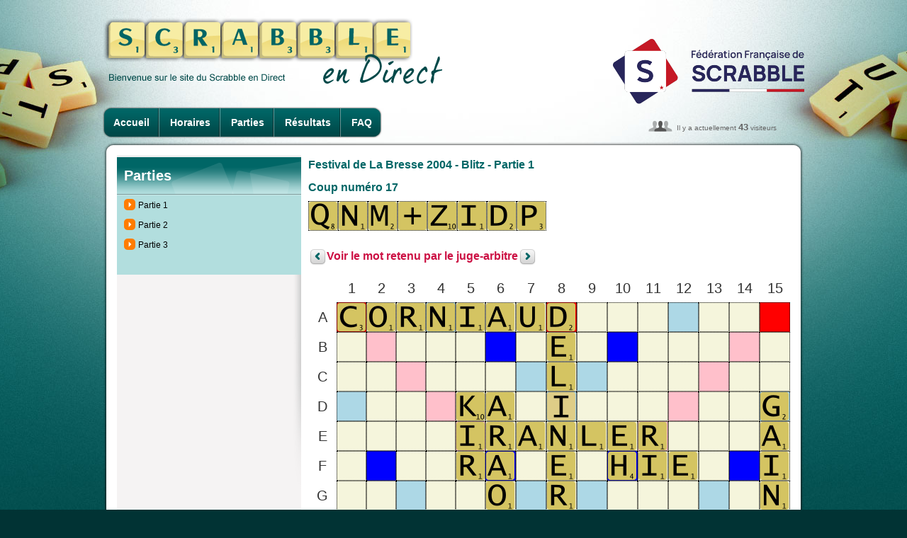

--- FILE ---
content_type: text/html; charset=UTF-8
request_url: https://www.ffsc.fr/endirect/endirect.php?tournoi_id=bresse2004blitz&page=parties&numero=1&action=rejouer&coup=17&etape=1
body_size: 15153
content:
<!DOCTYPE html>
<html>
<head>
<title>En Direct - Festival de La Bresse 2004- Blitz - Parties</title>
<meta http-equiv="content-type" content="text/html;charset=utf-8">
<meta name="keywords" content="">
<meta name="description" content="En Direct - Festival de La Bresse 2004- Blitz - Parties">
<link type="image/x-icon" rel="shortcut icon" href="../favicon.ico">
<link type="text/css" rel="stylesheet" href="../css/styles.body.css" media="screen">
<link type="text/css" rel="stylesheet" href="../css/styles.css" media="screen">
<link type="text/css" rel="stylesheet" href="css/endirect.css" media="screen">
<link type="text/css" rel="stylesheet" href="../css/endirect.css" media="screen">
<link type="text/css" rel="stylesheet" href="../css/print.css" media="print">
<script src="../js/external/jquery-latest.min.js"></script>

<!-- ACCORDEON -->  
<script> 
$(document).ready( function ()
{ 
    // cache les sous-menus : 
    $(".accordeon ul.subMenu").hide(); 

    // modifie l'évènement "click" sur les liens "toggleSubMenu" : 
    $(".accordeon > .toggleSubMenu").click( function ()
    { 
        // sous-menu ouvert, on le referme : 
        if ($(this).next().find("ul.subMenu:visible").length != 0)
        { 
            $(this).next().find("ul.subMenu").slideUp("normal"); 
        } 
        // sous-menu caché, ferme les autres et on l'affiche : 
        else
        { 
            $(".accordeon ul.subMenu").slideUp("normal"); 
            $(this).next().find("ul.subMenu").slideDown("normal"); 
        } 
        // On empêche le navigateur de suivre le lien : 
        return false; 
    });
} ) ;
</script>
<!-- // ACCORDEON -->  

<!-- CAROUSEL -->
<link type="text/css" rel="stylesheet" href="../css/carousel.css" media="screen">
<script src="../js/carousel/prettify.js"></script>
<script src="../js/carousel/jquery.carousel.min.js"></script>
<script>
$(function(){
    prettyPrint();
    $("div.a-venir").carousel({ pagination: true, autoSlide: true, autoSlideInterval: 5000 });	
});
</script>    
<!-- CAROUSEL END -->
</head>
<body>
<div id="container"> <!-- </div> dans le footer -->
<div id="header">
    <h1 class="direct"><a href="index.php"><img src="images/titre_scrabbleDirect.png" alt="Scrabble en direct" style="width: 480px; height: 94px"></a></h1>
    <h2 class="direct"><a href="../index.php"><img src="images/logos/ffsc.png" title="Logo retransmission" alt="Logo"></a></h2>
        <ul id="nav_endirect">
        <li class="first"><a href="endirect.php?tournoi_id=bresse2004blitz">Accueil</a></li>
        <li><a href="endirect.php?tournoi_id=bresse2004blitz&amp;page=horaires">Horaires</a></li>
                <li><a href="endirect.php?tournoi_id=bresse2004blitz&amp;page=parties">Parties</a></li>
        <li><a href="endirect.php?tournoi_id=bresse2004blitz&amp;page=resultats">Résultats</a></li>
        <li class="last"><a href="endirect.php?tournoi_id=bresse2004blitz&amp;page=faq">FAQ</a></li>    </ul>
        <div id="connected_users2">Il y a actuellement <strong>43</strong> visiteurs</div>
</div>
<div class="content">
<div class="secondary">
<h3 class="top_310_vert">Parties</h3>
<ul class="vert_310">
<li class='first'><a href="endirect.php?tournoi_id=bresse2004blitz&amp;page=parties&amp;numero=1">Partie 1</a></li><li><a href="endirect.php?tournoi_id=bresse2004blitz&amp;page=parties&amp;numero=2">Partie 2</a></li><li><a href="endirect.php?tournoi_id=bresse2004blitz&amp;page=parties&amp;numero=3">Partie 3</a></li><li class="last">&nbsp;</li></ul>
</div><div class="main"><h3>Festival de La Bresse 2004 - Blitz - Partie 1</h3>
    <h3>Coup numéro 17</h3>    <table class="chevalet">
    <tr>
    <td><img src='pictos/cases/Q.png' alt='Q' title='Q'></td><td><img src='pictos/cases/N.png' alt='N' title='N'></td><td><img src='pictos/cases/M.png' alt='M' title='M'></td><td><img src='pictos/cases/plus.png' alt='+' title='+'></td><td><img src='pictos/cases/Z.png' alt='Z' title='Z'></td><td><img src='pictos/cases/I.png' alt='I' title='I'></td><td><img src='pictos/cases/D.png' alt='D' title='D'></td><td><img src='pictos/cases/P.png' alt='P' title='P'></td>    </tr>
    </table>
    <h3>
    <a href='endirect.php?tournoi_id=bresse2004blitz&amp;page=parties&amp;numero=1&amp;action=rejouer&amp;coup=16&amp;etape=1' class='arrow_left'>&nbsp;</a><a href='endirect.php?tournoi_id=bresse2004blitz&amp;page=parties&amp;numero=1&amp;action=rejouer&amp;coup=17&amp;etape=2'>Voir le mot retenu par le juge-arbitre</a><a href='endirect.php?tournoi_id=bresse2004blitz&amp;page=parties&amp;numero=1&amp;action=rejouer&amp;coup=17&amp;etape=2' class='arrow_right'>&nbsp;</a>    </h3>

    <table class="scrabblier">
    <tr>
    <td class='coin_haut_gauche'>&nbsp;</td>
    <td class='numero_colonne'>1</td><td class='numero_colonne'>2</td><td class='numero_colonne'>3</td><td class='numero_colonne'>4</td><td class='numero_colonne'>5</td><td class='numero_colonne'>6</td><td class='numero_colonne'>7</td><td class='numero_colonne'>8</td><td class='numero_colonne'>9</td><td class='numero_colonne'>10</td><td class='numero_colonne'>11</td><td class='numero_colonne'>12</td><td class='numero_colonne'>13</td><td class='numero_colonne'>14</td><td class='numero_colonne'>15</td>    </tr>
    <tr><td class='numero_ligne'>A</td><td class='mot_triple'><img src='pictos/cases/C.png' alt='C'></td><td class=''><img src='pictos/cases/O.png' alt='O'></td><td class=''><img src='pictos/cases/R.png' alt='R'></td><td class='lettre_double'><img src='pictos/cases/N.png' alt='N'></td><td class=''><img src='pictos/cases/I.png' alt='I'></td><td class=''><img src='pictos/cases/A.png' alt='A'></td><td class=''><img src='pictos/cases/U.png' alt='U'></td><td class='mot_triple'><img src='pictos/cases/D.png' alt='D'></td><td class=''>&nbsp;</td><td class=''>&nbsp;</td><td class=''>&nbsp;</td><td class='lettre_double'>&nbsp;</td><td class=''>&nbsp;</td><td class=''>&nbsp;</td><td class='mot_triple'>&nbsp;</td></tr>
<tr><td class='numero_ligne'>B</td><td class=''>&nbsp;</td><td class='mot_double'>&nbsp;</td><td class=''>&nbsp;</td><td class=''>&nbsp;</td><td class=''>&nbsp;</td><td class='lettre_triple'>&nbsp;</td><td class=''>&nbsp;</td><td class=''><img src='pictos/cases/E.png' alt='E'></td><td class=''>&nbsp;</td><td class='lettre_triple'>&nbsp;</td><td class=''>&nbsp;</td><td class=''>&nbsp;</td><td class=''>&nbsp;</td><td class='mot_double'>&nbsp;</td><td class=''>&nbsp;</td></tr>
<tr><td class='numero_ligne'>C</td><td class=''>&nbsp;</td><td class=''>&nbsp;</td><td class='mot_double'>&nbsp;</td><td class=''>&nbsp;</td><td class=''>&nbsp;</td><td class=''>&nbsp;</td><td class='lettre_double'>&nbsp;</td><td class=''><img src='pictos/cases/L.png' alt='L'></td><td class='lettre_double'>&nbsp;</td><td class=''>&nbsp;</td><td class=''>&nbsp;</td><td class=''>&nbsp;</td><td class='mot_double'>&nbsp;</td><td class=''>&nbsp;</td><td class=''>&nbsp;</td></tr>
<tr><td class='numero_ligne'>D</td><td class='lettre_double'>&nbsp;</td><td class=''>&nbsp;</td><td class=''>&nbsp;</td><td class='mot_double'>&nbsp;</td><td class=''><img src='pictos/cases/K.png' alt='K'></td><td class=''><img src='pictos/cases/A.png' alt='A'></td><td class=''>&nbsp;</td><td class='lettre_double'><img src='pictos/cases/I0.png' alt='I'></td><td class=''>&nbsp;</td><td class=''>&nbsp;</td><td class=''>&nbsp;</td><td class='mot_double'>&nbsp;</td><td class=''>&nbsp;</td><td class=''>&nbsp;</td><td class='lettre_double'><img src='pictos/cases/G.png' alt='G'></td></tr>
<tr><td class='numero_ligne'>E</td><td class=''>&nbsp;</td><td class=''>&nbsp;</td><td class=''>&nbsp;</td><td class=''>&nbsp;</td><td class='mot_double'><img src='pictos/cases/I.png' alt='I'></td><td class=''><img src='pictos/cases/R.png' alt='R'></td><td class=''><img src='pictos/cases/A.png' alt='A'></td><td class=''><img src='pictos/cases/N.png' alt='N'></td><td class=''><img src='pictos/cases/L.png' alt='L'></td><td class=''><img src='pictos/cases/E.png' alt='E'></td><td class='mot_double'><img src='pictos/cases/R.png' alt='R'></td><td class=''>&nbsp;</td><td class=''>&nbsp;</td><td class=''>&nbsp;</td><td class=''><img src='pictos/cases/A.png' alt='A'></td></tr>
<tr><td class='numero_ligne'>F</td><td class=''>&nbsp;</td><td class='lettre_triple'>&nbsp;</td><td class=''>&nbsp;</td><td class=''>&nbsp;</td><td class=''><img src='pictos/cases/R.png' alt='R'></td><td class='lettre_triple'><img src='pictos/cases/A.png' alt='A'></td><td class=''>&nbsp;</td><td class=''><img src='pictos/cases/E.png' alt='E'></td><td class=''>&nbsp;</td><td class='lettre_triple'><img src='pictos/cases/H.png' alt='H'></td><td class=''><img src='pictos/cases/I.png' alt='I'></td><td class=''><img src='pictos/cases/E.png' alt='E'></td><td class=''>&nbsp;</td><td class='lettre_triple'>&nbsp;</td><td class=''><img src='pictos/cases/I.png' alt='I'></td></tr>
<tr><td class='numero_ligne'>G</td><td class=''>&nbsp;</td><td class=''>&nbsp;</td><td class='lettre_double'>&nbsp;</td><td class=''>&nbsp;</td><td class=''>&nbsp;</td><td class=''><img src='pictos/cases/O.png' alt='O'></td><td class='lettre_double'>&nbsp;</td><td class=''><img src='pictos/cases/R.png' alt='R'></td><td class='lettre_double'>&nbsp;</td><td class=''>&nbsp;</td><td class=''>&nbsp;</td><td class=''>&nbsp;</td><td class='lettre_double'>&nbsp;</td><td class=''>&nbsp;</td><td class=''><img src='pictos/cases/N.png' alt='N'></td></tr>
<tr><td class='numero_ligne'>H</td><td class='mot_triple'>&nbsp;</td><td class=''>&nbsp;</td><td class=''>&nbsp;</td><td class='lettre_double'><img src='pictos/cases/S.png' alt='S'></td><td class=''><img src='pictos/cases/O.png' alt='O'></td><td class=''><img src='pictos/cases/U.png' alt='U'></td><td class=''><img src='pictos/cases/L.png' alt='L'></td><td class='mot_double'><img src='pictos/cases/A.png' alt='A'></td><td class=''><img src='pictos/cases/T.png' alt='T'></td><td class=''>&nbsp;</td><td class=''>&nbsp;</td><td class='lettre_double'>&nbsp;</td><td class=''>&nbsp;</td><td class=''>&nbsp;</td><td class='mot_triple'><img src='pictos/cases/E.png' alt='E'></td></tr>
<tr><td class='numero_ligne'>I</td><td class=''>&nbsp;</td><td class=''>&nbsp;</td><td class='lettre_double'>&nbsp;</td><td class=''>&nbsp;</td><td class=''>&nbsp;</td><td class=''><img src='pictos/cases/I.png' alt='I'></td><td class='lettre_double'>&nbsp;</td><td class=''><img src='pictos/cases/T.png' alt='T'></td><td class='lettre_double'><img src='pictos/cases/U.png' alt='U'></td><td class=''><img src='pictos/cases/T.png' alt='T'></td><td class=''><img src='pictos/cases/U.png' alt='U'></td><td class=''>&nbsp;</td><td class='lettre_double'>&nbsp;</td><td class=''>&nbsp;</td><td class=''><img src='pictos/cases/R.png' alt='R'></td></tr>
<tr><td class='numero_ligne'>J</td><td class=''>&nbsp;</td><td class='lettre_triple'><img src='pictos/cases/P.png' alt='P'></td><td class=''>&nbsp;</td><td class=''>&nbsp;</td><td class=''>&nbsp;</td><td class='lettre_triple'><img src='pictos/cases/T.png' alt='T'></td><td class=''>&nbsp;</td><td class=''>&nbsp;</td><td class=''>&nbsp;</td><td class='lettre_triple'>&nbsp;</td><td class=''>&nbsp;</td><td class=''>&nbsp;</td><td class=''>&nbsp;</td><td class='lettre_triple'><img src='pictos/cases/V.png' alt='V'></td><td class=''><img src='pictos/cases/A0.png' alt='A'></td></tr>
<tr><td class='numero_ligne'>K</td><td class=''>&nbsp;</td><td class=''><img src='pictos/cases/I.png' alt='I'></td><td class=''>&nbsp;</td><td class=''>&nbsp;</td><td class='mot_double'><img src='pictos/cases/J.png' alt='J'></td><td class=''><img src='pictos/cases/E.png' alt='E'></td><td class=''>&nbsp;</td><td class=''>&nbsp;</td><td class=''>&nbsp;</td><td class=''>&nbsp;</td><td class='mot_double'>&nbsp;</td><td class=''>&nbsp;</td><td class=''>&nbsp;</td><td class=''><img src='pictos/cases/I.png' alt='I'></td><td class=''>&nbsp;</td></tr>
<tr><td class='numero_ligne'>L</td><td class='lettre_double'>&nbsp;</td><td class=''><img src='pictos/cases/E.png' alt='E'></td><td class=''><img src='pictos/cases/M.png' alt='M'></td><td class='mot_double'><img src='pictos/cases/B.png' alt='B'></td><td class=''><img src='pictos/cases/A.png' alt='A'></td><td class=''><img src='pictos/cases/S.png' alt='S'></td><td class=''><img src='pictos/cases/E.png' alt='E'></td><td class='lettre_double'><img src='pictos/cases/S.png' alt='S'></td><td class=''>&nbsp;</td><td class=''>&nbsp;</td><td class=''>&nbsp;</td><td class='mot_double'>&nbsp;</td><td class=''>&nbsp;</td><td class=''><img src='pictos/cases/S.png' alt='S'></td><td class='lettre_double'>&nbsp;</td></tr>
<tr><td class='numero_ligne'>M</td><td class=''>&nbsp;</td><td class=''><img src='pictos/cases/G.png' alt='G'></td><td class='mot_double'>&nbsp;</td><td class=''>&nbsp;</td><td class=''><img src='pictos/cases/L.png' alt='L'></td><td class=''>&nbsp;</td><td class='lettre_double'>&nbsp;</td><td class=''>&nbsp;</td><td class='lettre_double'>&nbsp;</td><td class=''>&nbsp;</td><td class=''>&nbsp;</td><td class=''>&nbsp;</td><td class='mot_double'>&nbsp;</td><td class=''><img src='pictos/cases/O.png' alt='O'></td><td class=''>&nbsp;</td></tr>
<tr><td class='numero_ligne'>N</td><td class=''>&nbsp;</td><td class='mot_double'><img src='pictos/cases/E.png' alt='E'></td><td class=''>&nbsp;</td><td class=''>&nbsp;</td><td class=''><img src='pictos/cases/E.png' alt='E'></td><td class='lettre_triple'><img src='pictos/cases/W.png' alt='W'></td><td class=''><img src='pictos/cases/E.png' alt='E'></td><td class=''>&nbsp;</td><td class=''>&nbsp;</td><td class='lettre_triple'>&nbsp;</td><td class=''>&nbsp;</td><td class=''>&nbsp;</td><td class=''>&nbsp;</td><td class='mot_double'><img src='pictos/cases/U.png' alt='U'></td><td class=''>&nbsp;</td></tr>
<tr><td class='numero_ligne'>O</td><td class='mot_triple'><img src='pictos/cases/D.png' alt='D'></td><td class=''><img src='pictos/cases/E.png' alt='E'></td><td class=''><img src='pictos/cases/C.png' alt='C'></td><td class='lettre_double'><img src='pictos/cases/U.png' alt='U'></td><td class=''><img src='pictos/cases/S.png' alt='S'></td><td class=''>&nbsp;</td><td class=''><img src='pictos/cases/N.png' alt='N'></td><td class='mot_triple'><img src='pictos/cases/E.png' alt='E'></td><td class=''><img src='pictos/cases/Y.png' alt='Y'></td><td class=''>&nbsp;</td><td class=''>&nbsp;</td><td class='lettre_double'>&nbsp;</td><td class=''>&nbsp;</td><td class=''>&nbsp;</td><td class='mot_triple'>&nbsp;</td></tr>
</table></div>
</div>
<div id="footer">
<a href="#" class="logo_scDirect"><img src="images/logo_footer.png" alt="Scrabble en direct"></a>
<div id="footer_menu">
    <ul id="footer_menu1">
        <li><a href="index.php">Accueil</a> |</li>
        <li><a href="../contact.php">Contact</a> |</li>
        <li><a href="../plan.php">Plan du site</a> |</li>
        <li><a href="../contact.php?page=mentions">Mentions légales</a> |</li>
        <li><a href="https://www.pimentrouge.fr">Crédits</a></li>
    </ul>
</div>
</div>
</div> <!-- ferme le <div id="container"> du header -->
</body>
</html>